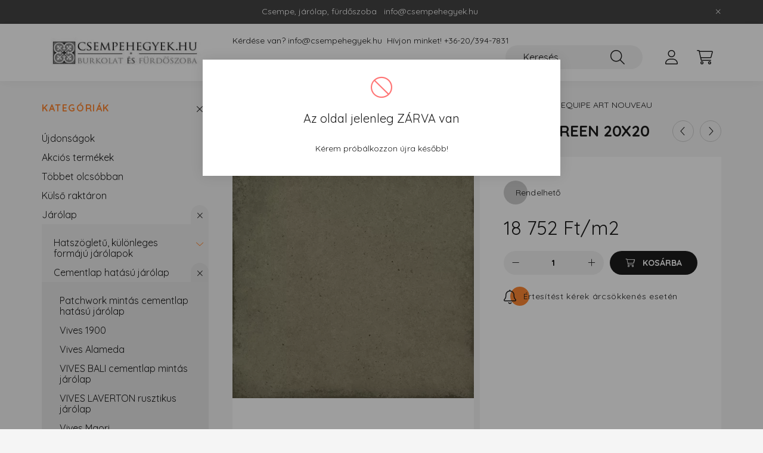

--- FILE ---
content_type: text/html; charset=UTF-8
request_url: https://csempehegyek.hu/Art-Nouveau-Cypress-Green-20x20
body_size: 21423
content:
<!DOCTYPE html>
<html lang="hu">
    <head>
        <meta charset="utf-8">
<meta name="description" content="Equipe Art-Nouveau-Cypress-Green-20x20, Csempe webáruház. Fürdőszoba csempék, járólapok, raktárról, vagy rövid szállítási határidővel. Akár ingyenes kiszállítás">
<meta name="robots" content="index, follow">
<meta http-equiv="X-UA-Compatible" content="IE=Edge">
<meta property="og:site_name" content="Csempehegyek, járólapok és fürdőszoba csempék webáruháza" />
<meta property="og:title" content="Art-Nouveau-Cypress-Green-20x20 - Csempehegyek -burkolat és ">
<meta property="og:description" content="Equipe Art-Nouveau-Cypress-Green-20x20, Csempe webáruház. Fürdőszoba csempék, járólapok, raktárról, vagy rövid szállítási határidővel. Akár ingyenes kiszállítás">
<meta property="og:type" content="product">
<meta property="og:url" content="https://csempehegyek.hu/Art-Nouveau-Cypress-Green-20x20">
<meta property="og:image" content="https://csempehegyek.hu/img/3934/962746/962746.webp">
<meta name="google-site-verification" content="5CHKvVUByss6kRleIXG6uQZ6SSvlktEAyyk9-w2WkCg">
<meta name="p:domain_verify" content="023f70d94caeb63045b7944b703c4859">
<meta property="fb:admins" content="158194754247280">
<meta name="mobile-web-app-capable" content="yes">
<meta name="apple-mobile-web-app-capable" content="yes">
<meta name="MobileOptimized" content="320">
<meta name="HandheldFriendly" content="true">

<title>Art-Nouveau-Cypress-Green-20x20 - Csempehegyek -burkolat és </title>


<script>
var service_type="shop";
var shop_url_main="https://csempehegyek.hu";
var actual_lang="hu";
var money_len="0";
var money_thousend=" ";
var money_dec=",";
var shop_id=3934;
var unas_design_url="https:"+"/"+"/"+"csempehegyek.hu"+"/"+"!common_design"+"/"+"base"+"/"+"002200"+"/";
var unas_design_code='002200';
var unas_base_design_code='2200';
var unas_design_ver=4;
var unas_design_subver=4;
var unas_shop_url='https://csempehegyek.hu';
var responsive="yes";
var config_plus=new Array();
config_plus['product_tooltip']=1;
config_plus['cart_redirect']=1;
config_plus['money_type']='Ft';
config_plus['money_type_display']='Ft';
var lang_text=new Array();

var UNAS = UNAS || {};
UNAS.shop={"base_url":'https://csempehegyek.hu',"domain":'csempehegyek.hu',"username":'csempehegyek.unas.hu',"id":3934,"lang":'hu',"currency_type":'Ft',"currency_code":'HUF',"currency_rate":'1',"currency_length":0,"base_currency_length":0,"canonical_url":'https://csempehegyek.hu/Art-Nouveau-Cypress-Green-20x20'};
UNAS.design={"code":'002200',"page":'product_details'};
UNAS.api_auth="55b144e30b7e05d455069fc25a2adade";
UNAS.customer={"email":'',"id":0,"group_id":0,"without_registration":0};
UNAS.shop["category_id"]="338053";
UNAS.shop["sku"]="962746";
UNAS.shop["product_id"]="152199925";
UNAS.shop["only_private_customer_can_purchase"] = false;
 

UNAS.text = {
    "button_overlay_close": `Bezár`,
    "popup_window": `Felugró ablak`,
    "list": `lista`,
    "updating_in_progress": `frissítés folyamatban`,
    "updated": `frissítve`,
    "is_opened": `megnyitva`,
    "is_closed": `bezárva`,
    "deleted": `törölve`,
    "consent_granted": `hozzájárulás megadva`,
    "consent_rejected": `hozzájárulás elutasítva`,
    "field_is_incorrect": `mező hibás`,
    "error_title": `Hiba!`,
    "product_variants": `termék változatok`,
    "product_added_to_cart": `A termék a kosárba került`,
    "product_added_to_cart_with_qty_problem": `A termékből csak [qty_added_to_cart] [qty_unit] került kosárba`,
    "product_removed_from_cart": `A termék törölve a kosárból`,
    "reg_title_name": `Név`,
    "reg_title_company_name": `Cégnév`,
    "number_of_items_in_cart": `Kosárban lévő tételek száma`,
    "cart_is_empty": `A kosár üres`,
    "cart_updated": `A kosár frissült`,
    "mandatory": `Kötelező!`
};



UNAS.text["delete_from_favourites"]= `Törlés a kedvencek közül`;
UNAS.text["add_to_favourites"]= `Kedvencekhez`;








window.lazySizesConfig=window.lazySizesConfig || {};
window.lazySizesConfig.loadMode=1;
window.lazySizesConfig.loadHidden=false;

window.dataLayer = window.dataLayer || [];
function gtag(){dataLayer.push(arguments)};
gtag('js', new Date());
</script>

<script src="https://csempehegyek.hu/!common_packages/jquery/jquery-3.2.1.js?mod_time=1683104288"></script>
<script src="https://csempehegyek.hu/!common_packages/jquery/plugins/migrate/migrate.js?mod_time=1683104288"></script>
<script src="https://csempehegyek.hu/!common_packages/jquery/plugins/autocomplete/autocomplete.js?mod_time=1751452520"></script>
<script src="https://csempehegyek.hu/!common_packages/jquery/plugins/tools/overlay/overlay.js?mod_time=1753784914"></script>
<script src="https://csempehegyek.hu/!common_packages/jquery/plugins/tools/toolbox/toolbox.expose.js?mod_time=1724313744"></script>
<script src="https://csempehegyek.hu/!common_packages/jquery/plugins/lazysizes/lazysizes.min.js?mod_time=1683104288"></script>
<script src="https://csempehegyek.hu/!common_packages/jquery/plugins/lazysizes/plugins/bgset/ls.bgset.min.js?mod_time=1752825098"></script>
<script src="https://csempehegyek.hu/!common_packages/jquery/own/shop_common/exploded/common.js?mod_time=1769410770"></script>
<script src="https://csempehegyek.hu/!common_packages/jquery/own/shop_common/exploded/common_overlay.js?mod_time=1754986322"></script>
<script src="https://csempehegyek.hu/!common_packages/jquery/own/shop_common/exploded/common_shop_popup.js?mod_time=1754991412"></script>
<script src="https://csempehegyek.hu/!common_packages/jquery/own/shop_common/exploded/page_product_details.js?mod_time=1751452520"></script>
<script src="https://csempehegyek.hu/!common_packages/jquery/own/shop_common/exploded/function_favourites.js?mod_time=1725525511"></script>
<script src="https://csempehegyek.hu/!common_packages/jquery/own/shop_common/exploded/function_product_print.js?mod_time=1725525511"></script>
<script src="https://csempehegyek.hu/!common_packages/jquery/own/shop_common/exploded/function_product_subscription.js?mod_time=1751452520"></script>
<script src="https://csempehegyek.hu/!common_packages/jquery/plugins/hoverintent/hoverintent.js?mod_time=1683104288"></script>
<script src="https://csempehegyek.hu/!common_packages/jquery/own/shop_tooltip/shop_tooltip.js?mod_time=1753441723"></script>
<script src="https://csempehegyek.hu/!common_design/base/002200/main.js?mod_time=1753356622"></script>
<script src="https://csempehegyek.hu/!common_packages/jquery/plugins/flickity/v3/flickity.pkgd.min.js?mod_time=1753784914"></script>
<script src="https://csempehegyek.hu/!common_packages/jquery/plugins/flickity/v3/as-nav-for.js?mod_time=1683104288"></script>
<script src="https://csempehegyek.hu/!common_packages/jquery/plugins/toastr/toastr.min.js?mod_time=1683104288"></script>
<script src="https://csempehegyek.hu/!common_packages/jquery/plugins/tippy/popper-2.4.4.min.js?mod_time=1683104288"></script>
<script src="https://csempehegyek.hu/!common_packages/jquery/plugins/tippy/tippy-bundle.umd.min.js?mod_time=1683104288"></script>
<script src="https://csempehegyek.hu/!common_packages/jquery/plugins/photoswipe/photoswipe.min.js?mod_time=1683104288"></script>
<script src="https://csempehegyek.hu/!common_packages/jquery/plugins/photoswipe/photoswipe-ui-default.min.js?mod_time=1683104288"></script>

<link href="https://csempehegyek.hu/temp/shop_3934_c6531092e835d2eb9ae5eabe9aab165e.css?mod_time=1769775035" rel="stylesheet" type="text/css">

<link href="https://csempehegyek.hu/Art-Nouveau-Cypress-Green-20x20" rel="canonical">
<link href="https://csempehegyek.hu/shop_ordered/3934/design_pic/favicon.ico" rel="shortcut icon">
<script>
        var google_consent=1;
    
        gtag('consent', 'default', {
           'ad_storage': 'denied',
           'ad_user_data': 'denied',
           'ad_personalization': 'denied',
           'analytics_storage': 'denied',
           'functionality_storage': 'denied',
           'personalization_storage': 'denied',
           'security_storage': 'granted'
        });

    
        gtag('consent', 'update', {
           'ad_storage': 'denied',
           'ad_user_data': 'denied',
           'ad_personalization': 'denied',
           'analytics_storage': 'denied',
           'functionality_storage': 'denied',
           'personalization_storage': 'denied',
           'security_storage': 'granted'
        });

        </script>
    <script async src="https://www.googletagmanager.com/gtag/js?id=UA-13256048-9"></script>    <script>
    gtag('config', 'UA-13256048-9');

        </script>
        <script>
    var google_analytics=1;

                gtag('event', 'view_item', {
              "currency": "HUF",
              "value": '18752',
              "items": [
                  {
                      "item_id": "962746",
                      "item_name": "Equipe Art Nouveau Cypress Green 20x20",
                      "item_category": "Járólap/Cementlap hatású járólap/Equipe Art Nouveau",
                      "price": '18752'
                  }
              ],
              'non_interaction': true
            });
               </script>
           <script>
        gtag('config', 'AW-1011480507');
                </script>
            <script>
        var google_ads=1;

                gtag('event','remarketing', {
            'ecomm_pagetype': 'product',
            'ecomm_prodid': ["962746"],
            'ecomm_totalvalue': 18752        });
            </script>
        <!-- Google Tag Manager -->
    <script>(function(w,d,s,l,i){w[l]=w[l]||[];w[l].push({'gtm.start':
            new Date().getTime(),event:'gtm.js'});var f=d.getElementsByTagName(s)[0],
            j=d.createElement(s),dl=l!='dataLayer'?'&l='+l:'';j.async=true;j.src=
            'https://www.googletagmanager.com/gtm.js?id='+i+dl;f.parentNode.insertBefore(j,f);
        })(window,document,'script','dataLayer','GTM-ND4CWG5');</script>
    <!-- End Google Tag Manager -->

    
    <script>
    var facebook_pixel=1;
    /* <![CDATA[ */
        !function(f,b,e,v,n,t,s){if(f.fbq)return;n=f.fbq=function(){n.callMethod?
            n.callMethod.apply(n,arguments):n.queue.push(arguments)};if(!f._fbq)f._fbq=n;
            n.push=n;n.loaded=!0;n.version='2.0';n.queue=[];t=b.createElement(e);t.async=!0;
            t.src=v;s=b.getElementsByTagName(e)[0];s.parentNode.insertBefore(t,s)}(window,
                document,'script','//connect.facebook.net/en_US/fbevents.js');

        fbq('init', '1070298493136669');
                fbq('track', 'PageView', {}, {eventID:'PageView.aXzd3vRUEue-Q9AH2eop3AAB5_s'});
        
        fbq('track', 'ViewContent', {
            content_name: 'Equipe Art Nouveau Cypress Green 20x20',
            content_category: 'Járólap > Cementlap hatású járólap > Equipe Art Nouveau',
            content_ids: ['962746'],
            contents: [{'id': '962746', 'quantity': '1'}],
            content_type: 'product',
            value: 18752,
            currency: 'HUF'
        }, {eventID:'ViewContent.aXzd3vRUEue-Q9AH2eop3AAB5_s'});

        
        $(document).ready(function() {
            $(document).on("addToCart", function(event, product_array){
                facebook_event('AddToCart',{
					content_name: product_array.name,
					content_category: product_array.category,
					content_ids: [product_array.sku],
					contents: [{'id': product_array.sku, 'quantity': product_array.qty}],
					content_type: 'product',
					value: product_array.price,
					currency: 'HUF'
				}, {eventID:'AddToCart.' + product_array.event_id});
            });

            $(document).on("addToFavourites", function(event, product_array){
                facebook_event('AddToWishlist', {
                    content_ids: [product_array.sku],
                    content_type: 'product'
                }, {eventID:'AddToFavourites.' + product_array.event_id});
            });
        });

    /* ]]> */
    </script>
    <!-- Pinterest Pixel alapkód -->
    <script>
        !function(e){if(!window.pintrk){window.pintrk=function(){window.pintrk.queue.push(
            Array.prototype.slice.call(arguments)
        )};
        var n=window.pintrk;n.queue=[],n.version="3.0";
        var t=document.createElement("script");t.async=!0,t.src=e;
        var r=document.getElementsByTagName("script")[0];r.parentNode.insertBefore(t,r)}}("https://s.pinimg.com/ct/core.js");
        pintrk('load', '668573644590581323');
        pintrk('page');
    </script>
    <!-- Pinterest Pixel alapkód vége -->

    <!-- Pinterest PageVisit-->
    <script>
        pintrk('track', 'pagevisit', {
            promo_code: ''
        });
    </script>
    <!-- Pinterest PageVisit vége-->

    
    
    <!-- Pinterest AddToCart-->
    <script>
        $(document).on('addToCart', function (event, product) {
            let temp_product = product;

            pintrk('track', 'AddToCart',
                {
                    value: product.price,
                    order_quantity: product.qty,
                    currency: "HUF"
                }
            );
        });
    </script>
    <!-- Pinterest AddToCart vége-->

    
    

	<!-- Hotjar Tracking Code-->
	<script>
		(function(h,o,t,j,a,r){
			h.hj=h.hj||function(){(h.hj.q=h.hj.q||[]).push(arguments)};
			h._hjSettings={hjid:3395479,hjsv:6};
			a=o.getElementsByTagName('head')[0];
			r=o.createElement('script');r.async=1;
			r.src=t+h._hjSettings.hjid+j+h._hjSettings.hjsv;
			a.appendChild(r);
		})(window,document,'//static.hotjar.com/c/hotjar-','.js?sv=');
	</script>


<script src="https://www.onlinepenztarca.hu/js/onlinepenztarcajs.js?btr=qDEzv-IJJfo-xzIpx-wqivt" ></script>



        <meta content="width=device-width, initial-scale=1.0" name="viewport" />
        <link rel="preconnect" href="https://fonts.gstatic.com">
        <link rel="preload" href="https://fonts.googleapis.com/css2?family=Quicksand:wght@400;700&display=swap" as="style" />
        <link rel="stylesheet" href="https://fonts.googleapis.com/css2?family=Quicksand:wght@400;700&display=swap" media="print" onload="this.media='all'">
        <noscript>
            <link rel="stylesheet" href="https://fonts.googleapis.com/css2?family=Quicksand:wght@400;700&display=swap" />
        </noscript>
        
        
        
        
        
        

        
        
        
        
                    
            
            
            
            
            
            
            
            
            
                
    </head>

                
                
    
    
    
    
    
                     
    
    <body class='design_ver4 design_subver1 design_subver2 design_subver3 design_subver4' id="ud_shop_artdet">
    
        <!-- Google Tag Manager (noscript) -->
    <noscript><iframe src="https://www.googletagmanager.com/ns.html?id=GTM-ND4CWG5"
                      height="0" width="0" style="display:none;visibility:hidden"></iframe></noscript>
    <!-- End Google Tag Manager (noscript) -->
        <div id="fb-root"></div>
    <script>
        window.fbAsyncInit = function() {
            FB.init({
                xfbml            : true,
                version          : 'v22.0'
            });
        };
    </script>
    <script async defer crossorigin="anonymous" src="https://connect.facebook.net/hu_HU/sdk.js"></script>
    <div id="image_to_cart" style="display:none; position:absolute; z-index:100000;"></div>
<div class="overlay_common overlay_warning" id="overlay_cart_add"></div>
<script>$(document).ready(function(){ overlay_init("cart_add",{"onBeforeLoad":false}); });</script>
<div class="overlay_common overlay_error" id="overlay_close">
<div class="overlay-icon overlay-info__icon icon--info text-info"></div>
<div class="overlay-icon overlay-ok__icon icon--check text-success"></div>
<div class="overlay-icon overlay-error__icon icon--ban text-danger"></div>
<div class="overlay-icon overlay-warning__icon icon--exclamation text-warning"></div>
<div class="overlay-icon overlay-dialog__icon icon--question2 text-info"></div>

<div class="overlay_title">Az oldal jelenleg ZÁRVA van</div>

    <div class="overlay_text">Kérem próbálkozzon újra később!</div>










<div class="overlay-buttons row no-gutters justify-content-center flex-row-reverse ">
    </div></div>
<script>$(document).ready(function(){ overlay_init("close",{"load":true,"closeOnEsc":false,"maskLoadSpeed":0,"maskOpacity":1}); });</script>
	<script>
	$(document).ready(function(){
        document.querySelector("body").addEventListener("mousewheel",function(event){
            event.preventDefault();
        }, { passive: false });
		$(window).scroll(function() {
			$('html, body').animate({scrollTop:'0px'}, 0);
	    });
		$("body").css("overflow", "hidden");
	});
	</script>
	<div id="overlay_login_outer"></div>	
	<script>
	$(document).ready(function(){
	    var login_redir_init="";

		$("#overlay_login_outer").overlay({
			onBeforeLoad: function() {
                var login_redir_temp=login_redir_init;
                if (login_redir_act!="") {
                    login_redir_temp=login_redir_act;
                    login_redir_act="";
                }

				                    var temp_href="https://csempehegyek.hu/shop_login.php";
                    if (login_redir_temp!="") temp_href=temp_href+"?login_redir="+encodeURIComponent(login_redir_temp);
					location.href=temp_href;
								},
			top: 50,
						closeOnClick: (config_plus['overlay_close_on_click_forced'] === 1),
			onClose: function(event, overlayIndex) {
				$("#login_redir").val("");
			},
			load: false
		});
		
			});
	function overlay_login() {
		$(document).ready(function(){
			$("#overlay_login_outer").overlay().load();
		});
	}
	function overlay_login_remind() {
        if (unas_design_ver >= 5) {
            $("#overlay_remind").overlay().load();
        } else {
            $(document).ready(function () {
                $("#overlay_login_outer").overlay().close();
                setTimeout('$("#overlay_remind").overlay().load();', 250);
            });
        }
	}

    var login_redir_act="";
    function overlay_login_redir(redir) {
        login_redir_act=redir;
        $("#overlay_login_outer").overlay().load();
    }
	</script>  
	<div class="overlay_common overlay_info" id="overlay_remind"></div>
<script>$(document).ready(function(){ overlay_init("remind",[]); });</script>

	<script>
    	function overlay_login_error_remind() {
		$(document).ready(function(){
			load_login=0;
			$("#overlay_error").overlay().close();
			setTimeout('$("#overlay_remind").overlay().load();', 250);	
		});
	}
	</script>  
	<div class="overlay_common overlay_info" id="overlay_newsletter"></div>
<script>$(document).ready(function(){ overlay_init("newsletter",[]); });</script>

<script>
function overlay_newsletter() {
    $(document).ready(function(){
        $("#overlay_newsletter").overlay().load();
    });
}
</script>
<div class="overlay_common overlay_info" id="overlay_product_subscription"></div>
<script>$(document).ready(function(){ overlay_init("product_subscription",[]); });</script>
<div class="overlay_common overlay_error" id="overlay_script"></div>
<script>$(document).ready(function(){ overlay_init("script",[]); });</script>
    <script>
    $(document).ready(function() {
        $.ajax({
            type: "GET",
            url: "https://csempehegyek.hu/shop_ajax/ajax_stat.php",
            data: {master_shop_id:"3934",get_ajax:"1"}
        });
    });
    </script>
    

    <div id="container" class="page_shop_artdet_962746  js-ajax-filter-box-checking">
                        <div class="js-element nanobar js-nanobar" data-element-name="header_text_section_1">
        <div class="container">
            <div class="header_text_section_1 nanobar__inner">
                                    <p>Csempe, járólap, fürdőszoba   info@csempehegyek.hu</p>
                                <button type="button" class="btn nanobar__btn-close" onclick="closeNanobar(this,'header_text_section_1_hide','session','--nanobar-height');" aria-label="Bezár" title="Bezár">
                    <span class="icon--close"></span>
                </button>
            </div>
        </div>
    </div>
    <script>
        $(document).ready(function() {
            root.style.setProperty('--nanobar-height', getHeight($(".js-nanobar")) + "px");
        });
    </script>
    

        <header class="header js-header">
            <div class="header-inner js-header-inner">
                <div class="container">
                    <div class="row gutters-10 gutters-xl-20 flex-nowrap justify-content-center align-items-center py-3 py-lg-4 position-relative">
                        <div class="header__left col col-lg-auto">
                            <div class="header__left-inner d-flex align-items-center">
                                <button type="button" class="hamburger__btn dropdown--btn d-xl-none" id="hamburger__btn" aria-label="hamburger button" data-btn-for=".main__left">
                                    <span class="hamburger__btn-icon icon--hamburger"></span>
                                </button>
                                    <div id="header_logo_img" class="js-element header_logo logo" data-element-name="header_logo">
        <div class="header_logo-img-container">
            <div class="header_logo-img-wrapper">
                                                <a href="https://csempehegyek.hu/">                    <picture>
                                                <source media="(max-width: 575.98px)" srcset="https://csempehegyek.hu/!common_design/custom/csempehegyek.unas.hu/element/layout_hu_header_logo-280x60_1_small.webp?time=1657263540 98w, https://csempehegyek.hu/!common_design/custom/csempehegyek.unas.hu/element/layout_hu_header_logo-280x60_1_small_retina.webp?time=1657263540 196w" sizes="98px"/>
                                                <source srcset="https://csempehegyek.hu/!common_design/custom/csempehegyek.unas.hu/element/layout_hu_header_logo-280x60_1_default.webp?time=1657263540 1x, https://csempehegyek.hu/!common_design/custom/csempehegyek.unas.hu/element/layout_hu_header_logo-280x60_1_default_retina.webp?time=1657263540 2x" />
                        <img                              src="https://csempehegyek.hu/!common_design/custom/csempehegyek.unas.hu/element/layout_hu_header_logo-280x60_1_default.webp?time=1657263540"                             
                             alt="Csempehegyek, járólapok és fürdőszoba csempék webáruháza                        "/>
                    </picture>
                    </a>                                        </div>
        </div>
    </div>

                            </div>
                        </div>

                        <div class="header__right col-auto col-lg">
                            <div class="row gutters-10 align-items-center">
                                <div class="js-element header_text_section_2 d-none d-lg-block col col-xl-auto text-center text-xl-left" data-element-name="header_text_section_2">
            <div class="header_text_section_2-slide slide-1"><p>Kérdése van? <a href="mailto:info@csempehegyek.hu">info@csempehegyek.hu </a> Hívjon minket! <a href="tel:+36203947831">+36-20/394-7831 </a> </p></div>
    </div>

                                <div class="col-auto col-xl d-flex justify-content-end position-static">
                                    
                                    

                                    <button class="search-box__dropdown-btn dropdown--btn d-xl-none" aria-label="search button" type="button" data-btn-for=".search-box__dropdown">
                                        <span class="search-box__dropdown-btn-icon icon--search"></span>
                                    </button>
                                    <div class="search-box search-box__dropdown dropdown--content dropdown--content-till-lg" data-content-for=".search__dropdown-btn" data-content-direction="full">
                                        <div class="dropdown--content-inner search-box__inner position-relative js-search browser-is-chrome" id="box_search_content">
    <form name="form_include_search" id="form_include_search" action="https://csempehegyek.hu/shop_search.php" method="get">
    <div class="box-search-group">
        <input data-stay-visible-breakpoint="1200" class="search-box__input ac_input form-control js-search-input" name="search"
               pattern=".{3,100}" id="box_search_input" value="" aria-label="Keresés"
               title="Hosszabb kereső kifejezést írjon be!" placeholder="Keresés" type="search" maxlength="100" autocomplete="off"
               required        >
        <div class='search-box__search-btn-outer input-group-append' title='Keresés'>
            <button class='search-btn' aria-label="Keresés">
                <span class="search-btn-icon icon--search"></span>
            </button>
        </div>
        <div class="search__loading">
            <div class="loading-spinner--small"></div>
        </div>
    </div>
    <div class="search-box__mask"></div>
    </form>
    <div class="ac_results"></div>
</div>
<script>
    $(document).ready(function(){
        $(document).on('smartSearchInputLoseFocus', function(){
            if ($('.js-search-smart-autocomplete').length>0) {
                setTimeout(function () {
                    let height = $(window).height() - ($('.js-search-smart-autocomplete').offset().top - $(window).scrollTop()) - 20;
                    $('.search-smart-autocomplete').css('max-height', height + 'px');
                }, 300);
            }
        });
    });
</script>

                                    </div>

                                        <button type="button" class="profile__btn js-profile-btn dropdown--btn" id="profile__btn" data-orders="https://csempehegyek.hu/shop_order_track.php" aria-label="profile button" data-btn-for=".profile__dropdown">
        <span class="profile__btn-icon icon--head"></span>
    </button>
    <div class="profile__dropdown dropdown--content" data-content-for=".profile__btn" data-content-direction="right">
        <div class="dropdown--content-inner">
                    <div class="profile__title">
                <span class="profile__title-icon icon--b-head"></span>
                <span class="profile__title-text">Belépés</span>
            </div>
            <div class='login-box__loggedout-container'>
                <form name="form_login" action="https://csempehegyek.hu/shop_logincheck.php" method="post"><input name="file_back" type="hidden" value="/Art-Nouveau-Cypress-Green-20x20"><input type="hidden" name="login_redir" value="" id="login_redir">
                <div class="login-box__form-inner">
                    <div class="form-group login-box__input-field form-label-group">
                        <input name="shop_user_login" id="shop_user_login" aria-label="Email" placeholder='Email' type="text" maxlength="100" class="form-control" spellcheck="false" autocomplete="email" autocapitalize="off">
                        <label for="shop_user_login">Email</label>
                    </div>
                    <div class="form-group login-box__input-field form-label-group mb-4">
                        <input name="shop_pass_login" id="shop_pass_login" aria-label="Jelszó" placeholder="Jelszó" type="password" maxlength="100" class="form-control" spellcheck="false" autocomplete="current-password" autocapitalize="off">
                        <label for="shop_pass_login">Jelszó</label>
                    </div>
                    <div class="form-group text-center mb-4">
                        <button type="submit" class="btn btn-primary">Belép</button>
                    </div>
                                        <div class="line-separator"></div>
                    <div class="form-group text-center">
                        <div class="login-box__reg-btn-wrap">
                            <a class="login-box__reg-btn btn btn-secondary" href="https://csempehegyek.hu/shop_reg.php?no_reg=0">Regisztráció</a>
                        </div>
                        <div class="login-box__remind-btn-wrap">
                            <button type="button" class="login-box__remind-btn btn btn-secondary" onclick="handleCloseDropdowns(); overlay_login_remind();">Elfelejtettem a jelszavamat</button>
                        </div>
                    </div>
                </div>
                </form>
            </div>
                </div>
    </div>


                                    <button class="cart-box__btn dropdown--btn js-cart-box-loaded-by-ajax" aria-label="cart button" type="button" data-btn-for=".cart-box__dropdown">
                                        <span class="cart-box__btn-icon icon--cart">
                                                <span id="box_cart_content" class="cart-box">            </span>
                                        </span>
                                    </button>
                                                                        <div class="cart-box__dropdown dropdown--content js-cart-box-dropdown" data-content-for=".cart-box__btn" data-content-direction="right">
                                        <div class="h-100 dropdown--content-inner" id="box_cart_content2">
                                            <div class="loading-spinner-wrapper text-center">
                                                <div class="loading-spinner--small" style="width:30px;height:30px;"></div>
                                            </div>
                                            <script>
                                                $(document).ready(function(){
                                                    $('.cart-box__btn').on('click', function(){
                                                        let $this_btn = $(this);
                                                        const $box_cart_2 = $("#box_cart_content2");

                                                        if (!$this_btn.hasClass('ajax-loading') && !$this_btn.hasClass('is-loaded')) {
                                                            $.ajax({
                                                                type: "GET",
                                                                async: true,
                                                                url: "https://csempehegyek.hu/shop_ajax/ajax_box_cart.php?get_ajax=1&lang_master=hu&cart_num=2",
                                                                beforeSend:function(){
                                                                    $this_btn.addClass('ajax-loading');
                                                                    $box_cart_2.addClass('ajax-loading');
                                                                },
                                                                success: function (data) {
                                                                    $box_cart_2.html(data).removeClass('ajax-loading').addClass("is-loaded");
                                                                    $this_btn.removeClass('ajax-loading').addClass("is-loaded");

                                                                    const $box_cart_free_shipping_el = $(".js-cart-box-free-shipping", $box_cart_2);
                                                                    const $box_cart_sum_and_btns_el = $(".js-cart-box-sum-and-btns", $box_cart_2);
                                                                    const $box_cart_header_el = $(".js-cart-box-title", $box_cart_2);

                                                                    requestAnimationFrame(function() {
                                                                        if ($box_cart_free_shipping_el.length > 0 && $box_cart_free_shipping_el.css('display') != 'none') {
                                                                            root.style.setProperty("--cart-box-free-shipping-height", $box_cart_free_shipping_el.outerHeight(true) + "px");
                                                                        }
                                                                        if ($box_cart_header_el.length > 0 && $box_cart_header_el.css('display') != 'none') {
                                                                            root.style.setProperty("--cart-box-header-height", $box_cart_header_el.outerHeight(true) + "px");
                                                                        }
                                                                        root.style.setProperty("--cart-box-sum-and-btns", $box_cart_sum_and_btns_el.outerHeight(true) + "px");
                                                                    })
                                                                }
                                                            });
                                                        }
                                                    });
                                                });
                                            </script>
                                            
                                        </div>
                                    </div>
                                                                    </div>
                            </div>
                        </div>
                    </div>
                </div>
            </div>
        </header>
        
        <main class="main">
            <div class="container">
                <div class="row">
                                        <div class="main__left col-auto dropdown--content dropdown--content-till-lg" data-content-for=".hamburger__btn, .filter-top__filter-btn" data-content-direction="left">
                        <button class="main__left-btn-close btn-close d-xl-none" data-close-btn-for=".hamburger__btn, .main__left" type="button" aria-label="bezár" data-text="bezár"></button>
                        <div class="main__left-inner">
                            

                                                        <div id="box_container_shop_cat" class="box_container">
                                <div class="box box--closeable has-opened-content">
                                    <div class="box__title h4">
                                        <span class="box__title-text" onclick="boxContentOpener($(this));">Kategóriák</span>
                                        <button onclick="boxContentOpener($(this));"  aria-expanded="true" class="box__toggle-btn content-toggle-btn" aria-haspopup="listbox" type="button"></button>
                                    </div>
                                    <div class="box__content show js-box-content">
                                                <script>
    function navItemOpen($thisBtn) {
        let $thisParentSubmenu = $thisBtn.closest('.submenu');
        let $thisNavItem = $thisBtn.closest('.nav-item');
        let $thisSubmenu = $thisNavItem.find('.submenu').first();

        /*remove is-opened class form the rest menus (cat+plus)*/
        let $notThisOpenedNavItem = $thisParentSubmenu.find('.nav-item.show').not($thisNavItem);
        $notThisOpenedNavItem.find('.submenu.show').removeClass('show');
        $notThisOpenedNavItem.find('.submenu-toggle-btn').attr('aria-expanded','false');
        $notThisOpenedNavItem.removeClass('show');

        if ($thisNavItem.hasClass('show')) {
            $thisBtn.attr('aria-expanded','false');
            $thisNavItem.removeClass('show');
            $thisSubmenu.removeClass('show');
        } else {
            $thisBtn.attr('aria-expanded','true');
            $thisNavItem.addClass('show');
            $thisSubmenu.addClass('show');
        }
    }
    function catSubLoad($id,$ajaxUrl){
        let $navItem = $('.nav-item[data-id="'+$id+'"]');

        $.ajax({
            type: 'GET',
            url: $ajaxUrl,
            beforeSend: function(){
                $navItem.addClass('ajax-loading');
                setTimeout(function (){
                    if (!$navItem.hasClass('ajax-loaded')) {
                        $navItem.addClass('ajax-loader');
                    }
                }, 500);
            },
            success:function(data){
                $navItem.append(data);
                $("> .nav-link-wrapper > .submenu-toggle-btn", $navItem).attr('onclick','navItemOpen($(this));').trigger('click');
                $navItem.removeClass('ajax-loading ajax-loader').addClass('ajax-loaded');
            }
        });
    }
</script>

<ul id="nav__cat" class="navbar-nav js-navbar-nav">
            <li class="nav-item spec-item js-nav-item-new" data-id="new">
            <div class="nav-link-wrapper">
                <a class="nav-link" href="https://csempehegyek.hu/shop_artspec.php?artspec=2">
                    Újdonságok
                                    </a>

                            </div>
                    </li>
            <li class="nav-item spec-item js-nav-item-akcio" data-id="akcio">
            <div class="nav-link-wrapper">
                <a class="nav-link" href="https://csempehegyek.hu/shop_artspec.php?artspec=1">
                    Akciós termékek
                                    </a>

                            </div>
                    </li>
            <li class="nav-item spec-item js-nav-item-qty" data-id="qty">
            <div class="nav-link-wrapper">
                <a class="nav-link" href="https://csempehegyek.hu/Tobbet olcsobban">
                    Többet olcsóbban
                                    </a>

                            </div>
                    </li>
            <li class="nav-item spec-item js-nav-item-stat1" data-id="stat1">
            <div class="nav-link-wrapper">
                <a class="nav-link" href="https://csempehegyek.hu/kulso raktaron">
                    Külső raktáron
                                    </a>

                            </div>
                    </li>
            <li class="nav-item has-submenu show js-nav-item-353518" data-id="353518">
            <div class="nav-link-wrapper">
                <a class="nav-link" href="https://csempehegyek.hu/jarolap">
                    Járólap
                                    </a>

                                <button                         onclick="navItemOpen($(this));" aria-expanded="true"                        class="content-toggle-btn submenu-toggle-btn" data-toggle="submenu" aria-haspopup="true" type="button">
                </button>
                            </div>
                            <ul class="submenu collapse show submenu--level-1">
            <li class="nav-item  has-submenu js-nav-item-797763" data-id="797763">
            <div class="nav-link-wrapper">
                <a class="nav-link" href="https://csempehegyek.hu/sct/797763/Hatszogletu-kulonleges-formaju-jarolapok" >Hatszögletű, különleges formájú járólapok 
                                </a>
                                    <button                             onclick="catSubLoad('797763','https://csempehegyek.hu/shop_ajax/ajax_box_cat.php?get_ajax=1&type=layout&change_lang=hu&level=2&key=797763&box_var_name=shop_cat&box_var_layout_cache=1&box_var_expand_cache=yes&box_var_layout_level0=0&box_var_layout=1&box_var_ajax=1&box_var_section=content&box_var_highlight=yes&box_var_type=expand&box_var_div=no&box_var_expand_cache_per_cats=1');" aria-expanded="false"
                                                        class="content-toggle-btn submenu-toggle-btn" data-toggle="submenu" aria-haspopup="true" type="button">
                    </button>
                            </div>
                    </li>
            <li class="nav-item  has-submenu show js-nav-item-286195" data-id="286195">
            <div class="nav-link-wrapper">
                <a class="nav-link" href="https://csempehegyek.hu/sct/286195/Cementlap-hatasu-jarolap" >Cementlap hatású járólap
                                </a>
                                    <button                             onclick="navItemOpen($(this));" aria-expanded="true"                            class="content-toggle-btn submenu-toggle-btn" data-toggle="submenu" aria-haspopup="true" type="button">
                    </button>
                            </div>
                            <ul class="submenu collapse show submenu--level-2">
            <li class="nav-item  js-nav-item-434302" data-id="434302">
            <div class="nav-link-wrapper">
                <a class="nav-link" href="https://csempehegyek.hu/spl/434302/Patchwork-mintas-cementlap-hatasu-jarolap" >Patchwork mintás cementlap hatású járólap
                                </a>
                            </div>
                    </li>
            <li class="nav-item  js-nav-item-725780" data-id="725780">
            <div class="nav-link-wrapper">
                <a class="nav-link" href="https://csempehegyek.hu/spl/725780/Vives-1900" >Vives 1900
                                </a>
                            </div>
                    </li>
            <li class="nav-item  js-nav-item-157690" data-id="157690">
            <div class="nav-link-wrapper">
                <a class="nav-link" href="https://csempehegyek.hu/Vives_Alameda" >Vives Alameda 
                                </a>
                            </div>
                    </li>
            <li class="nav-item  js-nav-item-345897" data-id="345897">
            <div class="nav-link-wrapper">
                <a class="nav-link" href="https://csempehegyek.hu/VIVES-BALI-cementlap-mintas-jarolap" >VIVES BALI cementlap mintás járólap
                                </a>
                            </div>
                    </li>
            <li class="nav-item  js-nav-item-935435" data-id="935435">
            <div class="nav-link-wrapper">
                <a class="nav-link" href="https://csempehegyek.hu/VIVES-LAVERTON-rusztikus-jarolap" >VIVES LAVERTON rusztikus járólap
                                </a>
                            </div>
                    </li>
            <li class="nav-item  js-nav-item-947562" data-id="947562">
            <div class="nav-link-wrapper">
                <a class="nav-link" href="https://csempehegyek.hu/spl/947562/Vives-Maori" >Vives Maori
                                </a>
                            </div>
                    </li>
            <li class="nav-item  js-nav-item-497757" data-id="497757">
            <div class="nav-link-wrapper">
                <a class="nav-link" href="https://csempehegyek.hu/spl/497757/Vives-Nassau-20x20" >Vives Nassau 20x20
                                </a>
                            </div>
                    </li>
            <li class="nav-item  js-nav-item-917906" data-id="917906">
            <div class="nav-link-wrapper">
                <a class="nav-link" href="https://csempehegyek.hu/Vives_Pop_Tile" >Vives Pop Tile
                                </a>
                            </div>
                    </li>
            <li class="nav-item  js-nav-item-412490" data-id="412490">
            <div class="nav-link-wrapper">
                <a class="nav-link" href="https://csempehegyek.hu/Vives_Seine" >Vives Seine
                                </a>
                            </div>
                    </li>
            <li class="nav-item  js-nav-item-981149" data-id="981149">
            <div class="nav-link-wrapper">
                <a class="nav-link" href="https://csempehegyek.hu/spl/981149/VIVES-Svenska" >VIVES Svenska
                                </a>
                            </div>
                    </li>
    
        <li class="nav-item">
        <div class="nav-link-wrapper">
            <a class="nav-link nav-item__all-cat" href="https://csempehegyek.hu/sct/286195/Cementlap-hatasu-jarolap">További kategóriák</a>
        </div>
    </li>
    
    </ul>

                    </li>
            <li class="nav-item  has-submenu js-nav-item-626519" data-id="626519">
            <div class="nav-link-wrapper">
                <a class="nav-link" href="https://csempehegyek.hu/Terrazzo" >Terrazzo
                                </a>
                                    <button                             onclick="catSubLoad('626519','https://csempehegyek.hu/shop_ajax/ajax_box_cat.php?get_ajax=1&type=layout&change_lang=hu&level=2&key=626519&box_var_name=shop_cat&box_var_layout_cache=1&box_var_expand_cache=yes&box_var_layout_level0=0&box_var_layout=1&box_var_ajax=1&box_var_section=content&box_var_highlight=yes&box_var_type=expand&box_var_div=no&box_var_expand_cache_per_cats=1');" aria-expanded="false"
                                                        class="content-toggle-btn submenu-toggle-btn" data-toggle="submenu" aria-haspopup="true" type="button">
                    </button>
                            </div>
                    </li>
            <li class="nav-item  has-submenu js-nav-item-551631" data-id="551631">
            <div class="nav-link-wrapper">
                <a class="nav-link" href="https://csempehegyek.hu/sct/551631/Famintas-jarolapok" >Famintás járólapok
                                </a>
                                    <button                             onclick="catSubLoad('551631','https://csempehegyek.hu/shop_ajax/ajax_box_cat.php?get_ajax=1&type=layout&change_lang=hu&level=2&key=551631&box_var_name=shop_cat&box_var_layout_cache=1&box_var_expand_cache=yes&box_var_layout_level0=0&box_var_layout=1&box_var_ajax=1&box_var_section=content&box_var_highlight=yes&box_var_type=expand&box_var_div=no&box_var_expand_cache_per_cats=1');" aria-expanded="false"
                                                        class="content-toggle-btn submenu-toggle-btn" data-toggle="submenu" aria-haspopup="true" type="button">
                    </button>
                            </div>
                    </li>
            <li class="nav-item  has-submenu js-nav-item-629538" data-id="629538">
            <div class="nav-link-wrapper">
                <a class="nav-link" href="https://csempehegyek.hu/sct/629538/Betonhatasu-cementhatasu-jarolap" >Betonhatású, cementhatású járólap
                                </a>
                                    <button                             onclick="catSubLoad('629538','https://csempehegyek.hu/shop_ajax/ajax_box_cat.php?get_ajax=1&type=layout&change_lang=hu&level=2&key=629538&box_var_name=shop_cat&box_var_layout_cache=1&box_var_expand_cache=yes&box_var_layout_level0=0&box_var_layout=1&box_var_ajax=1&box_var_section=content&box_var_highlight=yes&box_var_type=expand&box_var_div=no&box_var_expand_cache_per_cats=1');" aria-expanded="false"
                                                        class="content-toggle-btn submenu-toggle-btn" data-toggle="submenu" aria-haspopup="true" type="button">
                    </button>
                            </div>
                    </li>
            <li class="nav-item  has-submenu js-nav-item-859521" data-id="859521">
            <div class="nav-link-wrapper">
                <a class="nav-link" href="https://csempehegyek.hu/sct/859521/Famintas-jarolapok-meret-szerint" >Famintás járólapok méret szerint
                                </a>
                                    <button                             onclick="catSubLoad('859521','https://csempehegyek.hu/shop_ajax/ajax_box_cat.php?get_ajax=1&type=layout&change_lang=hu&level=2&key=859521&box_var_name=shop_cat&box_var_layout_cache=1&box_var_expand_cache=yes&box_var_layout_level0=0&box_var_layout=1&box_var_ajax=1&box_var_section=content&box_var_highlight=yes&box_var_type=expand&box_var_div=no&box_var_expand_cache_per_cats=1');" aria-expanded="false"
                                                        class="content-toggle-btn submenu-toggle-btn" data-toggle="submenu" aria-haspopup="true" type="button">
                    </button>
                            </div>
                    </li>
            <li class="nav-item  js-nav-item-202025" data-id="202025">
            <div class="nav-link-wrapper">
                <a class="nav-link" href="https://csempehegyek.hu/spl/493328/Teraszburkolat?source_cat=202025" >Kültéri járólap
                                </a>
                            </div>
                    </li>
            <li class="nav-item  js-nav-item-701750" data-id="701750">
            <div class="nav-link-wrapper">
                <a class="nav-link" href="https://csempehegyek.hu/spl/701750/Fenyes-famintas-jarolapok" >Fényes famintás járólapok
                                </a>
                            </div>
                    </li>
            <li class="nav-item  has-submenu js-nav-item-672111" data-id="672111">
            <div class="nav-link-wrapper">
                <a class="nav-link" href="https://csempehegyek.hu/sct/672111/Fenyes-jarolapok" >Fényes járólapok
                                </a>
                                    <button                             onclick="catSubLoad('672111','https://csempehegyek.hu/shop_ajax/ajax_box_cat.php?get_ajax=1&type=layout&change_lang=hu&level=2&key=672111&box_var_name=shop_cat&box_var_layout_cache=1&box_var_expand_cache=yes&box_var_layout_level0=0&box_var_layout=1&box_var_ajax=1&box_var_section=content&box_var_highlight=yes&box_var_type=expand&box_var_div=no&box_var_expand_cache_per_cats=1');" aria-expanded="false"
                                                        class="content-toggle-btn submenu-toggle-btn" data-toggle="submenu" aria-haspopup="true" type="button">
                    </button>
                            </div>
                    </li>
            <li class="nav-item  has-submenu js-nav-item-103936" data-id="103936">
            <div class="nav-link-wrapper">
                <a class="nav-link" href="https://csempehegyek.hu/sct/103936/Marvanymintas-klasszikus-jarolap" >Márványmintás klasszikus járólap
                                </a>
                                    <button                             onclick="catSubLoad('103936','https://csempehegyek.hu/shop_ajax/ajax_box_cat.php?get_ajax=1&type=layout&change_lang=hu&level=2&key=103936&box_var_name=shop_cat&box_var_layout_cache=1&box_var_expand_cache=yes&box_var_layout_level0=0&box_var_layout=1&box_var_ajax=1&box_var_section=content&box_var_highlight=yes&box_var_type=expand&box_var_div=no&box_var_expand_cache_per_cats=1');" aria-expanded="false"
                                                        class="content-toggle-btn submenu-toggle-btn" data-toggle="submenu" aria-haspopup="true" type="button">
                    </button>
                            </div>
                    </li>
    
        <li class="nav-item">
        <div class="nav-link-wrapper">
            <a class="nav-link nav-item__all-cat" href="https://csempehegyek.hu/jarolap">További kategóriák</a>
        </div>
    </li>
    
    </ul>

                    </li>
            <li class="nav-item has-submenu js-nav-item-512622" data-id="512622">
            <div class="nav-link-wrapper">
                <a class="nav-link" href="https://csempehegyek.hu/Csempe">
                    Csempe
                                    </a>

                                <button                         onclick="catSubLoad('512622','https://csempehegyek.hu/shop_ajax/ajax_box_cat.php?get_ajax=1&type=layout&change_lang=hu&level=1&key=512622&box_var_name=shop_cat&box_var_layout_cache=1&box_var_expand_cache=yes&box_var_layout_level0=0&box_var_layout=1&box_var_ajax=1&box_var_section=content&box_var_highlight=yes&box_var_type=expand&box_var_div=no&box_var_expand_cache_per_cats=1');" aria-expanded="false"
                                                class="content-toggle-btn submenu-toggle-btn" data-toggle="submenu" aria-haspopup="true" type="button">
                </button>
                            </div>
                    </li>
            <li class="nav-item has-submenu js-nav-item-126232" data-id="126232">
            <div class="nav-link-wrapper">
                <a class="nav-link" href="https://csempehegyek.hu/Mozaik">
                    Mozaik
                                    </a>

                                <button                         onclick="catSubLoad('126232','https://csempehegyek.hu/shop_ajax/ajax_box_cat.php?get_ajax=1&type=layout&change_lang=hu&level=1&key=126232&box_var_name=shop_cat&box_var_layout_cache=1&box_var_expand_cache=yes&box_var_layout_level0=0&box_var_layout=1&box_var_ajax=1&box_var_section=content&box_var_highlight=yes&box_var_type=expand&box_var_div=no&box_var_expand_cache_per_cats=1');" aria-expanded="false"
                                                class="content-toggle-btn submenu-toggle-btn" data-toggle="submenu" aria-haspopup="true" type="button">
                </button>
                            </div>
                    </li>
            <li class="nav-item has-submenu js-nav-item-147614" data-id="147614">
            <div class="nav-link-wrapper">
                <a class="nav-link" href="https://csempehegyek.hu/sct/147614/Csempe-jarolap-furdoszobacsempe">
                    Csempe, járólap, fürdőszobacsempe
                                    </a>

                                <button                         onclick="catSubLoad('147614','https://csempehegyek.hu/shop_ajax/ajax_box_cat.php?get_ajax=1&type=layout&change_lang=hu&level=1&key=147614&box_var_name=shop_cat&box_var_layout_cache=1&box_var_expand_cache=yes&box_var_layout_level0=0&box_var_layout=1&box_var_ajax=1&box_var_section=content&box_var_highlight=yes&box_var_type=expand&box_var_div=no&box_var_expand_cache_per_cats=1');" aria-expanded="false"
                                                class="content-toggle-btn submenu-toggle-btn" data-toggle="submenu" aria-haspopup="true" type="button">
                </button>
                            </div>
                    </li>
            <li class="nav-item js-nav-item-986524" data-id="986524">
            <div class="nav-link-wrapper">
                <a class="nav-link" href="https://csempehegyek.hu/spl/986524/Ingyenes-3D-furdoszoba-tervezes">
                    Ingyenes 3D fürdőszoba tervezés
                                    </a>

                            </div>
                    </li>
            <li class="nav-item js-nav-item-834355" data-id="834355">
            <div class="nav-link-wrapper">
                <a class="nav-link" href="https://csempehegyek.hu/Vasarlasi-utalvany">
                    Vásárlási utalvány
                                    </a>

                            </div>
                    </li>
            <li class="nav-item js-nav-item-108102" data-id="108102">
            <div class="nav-link-wrapper">
                <a class="nav-link" href="https://csempehegyek.hu/Csempe-Outlet">
                    Csempe Outlet
                                    </a>

                            </div>
                    </li>
    </ul>
    
                                                			<ul id="nav__menu" class="navbar-nav js-navbar-nav">
				<li class="nav-item js-nav-item-865483">
			<div class="nav-link-wrapper">
				<a class="nav-link" href="https://csempehegyek.hu/spg/865483/Szallitas-fizetes">
					Szállítás, fizetés
									</a>
							</div>
					</li>
			<li class="nav-item js-nav-item-592356">
			<div class="nav-link-wrapper">
				<a class="nav-link" href="https://csempehegyek.hu/spg/592356/Hirlevel">
					Hírlevél!
									</a>
							</div>
					</li>
			<li class="nav-item js-nav-item-962746">
			<div class="nav-link-wrapper">
				<a class="nav-link" href="https://csempehegyek.hu/ugyfelszolgalat">
					Ügyfélszolgálat
									</a>
							</div>
					</li>
			<li class="nav-item js-nav-item-348732">
			<div class="nav-link-wrapper">
				<a class="nav-link" href="https://csempehegyek.hu/spg/348732/Blog" target="_blank">
					Blog
									</a>
							</div>
					</li>
			<li class="nav-item js-nav-item-307254">
			<div class="nav-link-wrapper">
				<a class="nav-link" href="https://csempehegyek.hu/spg/307254/Kepgaleria">
					Képgaléria
									</a>
							</div>
					</li>
			<li class="nav-item js-nav-item-866662">
			<div class="nav-link-wrapper">
				<a class="nav-link" href="https://csempehegyek.hu/video-galeria">
					Video galéria
									</a>
							</div>
					</li>
			<li class="nav-item js-nav-item-489663">
			<div class="nav-link-wrapper">
				<a class="nav-link" href="https://csempehegyek.hu/spg/489663/Latvanytervek">
					Látványtervek
									</a>
							</div>
					</li>
			<li class="nav-item js-nav-item-803235">
			<div class="nav-link-wrapper">
				<a class="nav-link" href="https://csempehegyek.hu/spg/803235/Szulinapi-AKCIO">
					Szülinapi AKCIÓ
									</a>
							</div>
					</li>
			<li class="nav-item js-nav-item-846933">
			<div class="nav-link-wrapper">
				<a class="nav-link" href="https://csempehegyek.hu/spg/846933/Keramiaipari-szabvanyokrol">
					Kerámiaipari szabványokról
									</a>
							</div>
					</li>
			<li class="nav-item js-nav-item-496628">
			<div class="nav-link-wrapper">
				<a class="nav-link" href="https://csempehegyek.hu/spg/496628/Ev-vegi-munkarend">
					Év végi munkarend
									</a>
							</div>
					</li>
			<li class="nav-item js-nav-item-914516">
			<div class="nav-link-wrapper">
				<a class="nav-link" href="https://csempehegyek.hu/spg/914516/Lakberendezo-VIP-klub">
					Lakberendező VIP klub
									</a>
							</div>
					</li>
		</ul>

    
                                    </div>
                                </div>
                                <script>
                                    function boxContentOpener($thisEl) {
                                        let $thisBox = $thisEl.closest('.box');
                                        let $thisBtn = $thisBox.find('.box__toggle-btn');

                                        if ($thisBox.hasClass('has-opened-content')) {
                                            $thisBtn.attr('aria-expanded','false').removeClass('open').addClass('close');
                                            $thisBox.removeClass('has-opened-content').find('.box__content').removeClass('show');
                                        } else {
                                            $thisBox.addClass('has-opened-content').find('.box__content').addClass('show');
                                            $thisBtn.attr('aria-expanded','true').removeClass('open').addClass('close')
                                        }
                                    }
                                </script>
                            </div>
                            
                                    
    

                                                        <div id="box_container_header_section" class="box_container d-lg-none">
                                <div class="box">        <div class="js-element header_text_section_2" data-element-name="header_text_section_2">
            <div class="header_text_section_2-slide slide-1"><p>Kérdése van? <a href="mailto:info@csempehegyek.hu">info@csempehegyek.hu </a> Hívjon minket! <a href="tel:+36203947831">+36-20/394-7831 </a> </p></div>
    </div>

    </div>
                            </div>
                            
                            
                            <div id='box_container_home_banner3_1' class='box_container_1'>
                            <div class="box">
                                <div class="box__title h4">Ügyfélszolgálat</div>
                                <div class="box__content js-box-content"><div id='box_banner_12984' class='box_content'><div class='box_txt text_normal'><h3 style="text-align: center;"><span style="font-size: 22px;"><strong>Csempe, járólap, fürdőszoba csempe</strong></span></h3>
<h3 style="text-align: center;"><span style="font-size: 22px;"><strong>Ügyfélszolgálat:</strong></span></h3>
<h4 style="text-align: center;">H-Cs : 9-17</h4>
<h4 style="text-align: center;">+36 20 394 7831</h4>
<h4 style="text-align: center;">Email:</h4>
<pre style="text-align: center;"><strong><span style="font-size: 15px;">info@csempehegyek.hu</span></strong><br /><br /><span style="font-size: 15px;"><strong>rendeles@csempehegyek.hu</strong></span><br /><br /><br /></pre></div></div></div>
                            </div>
                            </div><div id='box_container_home_banner1_1' class='box_container_2'>
                            <div class="box">
                                <div class="box__title h4"><div id="temp_91178"></div><script>$(document).ready(function(){temp_class=$("#temp_91178").parent().attr("class");$("#temp_91178").parent().attr("class",temp_class+"_no");$("#temp_91178").parent().html("");});</script></div>
                                <div class="box__content js-box-content"><div id='box_banner_11529' class='box_content'><div class='box_txt text_normal'><h2 style="text-align: center;"><span style="font-size: 16px; color: #000000;"><strong>Csempe, padlólap, fürdőszoba csempe - </strong></span></h2>
<p style="text-align: center;"><strong><span style="font-size: 20px; color: #000000;">Szállítási díjak:</span></strong></p>
<p style="text-align: center;"><span style="font-size: 20px; color: #000000;">Budapestre:25990 Ft</span></p>
<p style="text-align: center;"><span style="font-size: 20px; color: #000000;">Vidékre:19900 Ft</span></p>
<p style="text-align: center;"><span style="font-size: 20px; color: #000000;">500 000 Ft vásárlási összeg felett csak 15 990Ft</span></p>
<p style="text-align: center;"><span style="font-size: 20px; color: #000000;">Személyes átvétel: 1900Ft</span></p>
<p style="text-align: center;"><span style="font-size: 14pt; color: #000000;"><span style="font-size: 10pt; color: #ff0000;">********</span><br /></span></p>
<p style="text-align: center;"></p>
<p style="text-align: center;"></p></div></div></div>
                            </div>
                            </div><div id='box_container_shop_top' class='box_container_3'>
                            <div class="box">
                                <div class="box__title h4">TOP termékek</div>
                                <div class="box__content js-box-content"><div id='box_top_content' class='box_content box_top_content'><div class='box_content_ajax' data-min-length='5'></div><script>
	$.ajax({
		type: "GET",
		async: true,
		url: "https://csempehegyek.hu/shop_ajax/ajax_box_top.php",
		data: {
			box_id:"",
			unas_page:"1",
			cat_endid:"338053",
			get_ajax:1,
			shop_id:"3934",
			lang_master:"hu"
		},
		success: function(result){
			$("#box_top_content").html(result);
		}
	});
</script>
</div></div>
                            </div>
                            </div>

                                                        
                            
                            
                        </div>
                    </div>
                    
                                        <div class="main__right col px-0">
                                                
                        
    <link rel="stylesheet" type="text/css" href="https://csempehegyek.hu/!common_packages/jquery/plugins/photoswipe/css/default-skin.min.css">
    <link rel="stylesheet" type="text/css" href="https://csempehegyek.hu/!common_packages/jquery/plugins/photoswipe/css/photoswipe.min.css">
        
    
    <script>
        var $clickElementToInitPs = '.js-init-ps';

        var initPhotoSwipeFromDOM = function() {
            var $pswp = $('.pswp')[0];
            var $psDatas = $('.photoSwipeDatas');

            $psDatas.each( function() {
                var $pics = $(this),
                    getItems = function() {
                        var items = [];
                        $pics.find('a').each(function() {
                            var $this = $(this),
                                $href   = $this.attr('href'),
                                $size   = $this.data('size').split('x'),
                                $width  = $size[0],
                                $height = $size[1],
                                item = {
                                    src : $href,
                                    w   : $width,
                                    h   : $height
                                };
                            items.push(item);
                        });
                        return items;
                    };

                var items = getItems();

                $($clickElementToInitPs).on('click', function (event) {
                    var $this = $(this);
                    event.preventDefault();

                    var $index = parseInt($this.attr('data-loop-index'));
                    var options = {
                        index: $index,
                        history: false,
                        bgOpacity: 1,
                        preventHide: true,
                        shareEl: false,
                        showHideOpacity: true,
                        showAnimationDuration: 200,
                        getDoubleTapZoom: function (isMouseClick, item) {
                            if (isMouseClick) {
                                return 1;
                            } else {
                                return item.initialZoomLevel < 0.7 ? 1 : 1.5;
                            }
                        }
                    };

                    var photoSwipe = new PhotoSwipe($pswp, PhotoSwipeUI_Default, items, options);
                    photoSwipe.init();
                });
            });
        };
    </script>

    
    
<div id="page_artdet_content" class="artdet artdet--type-1">
            <div class="fixed-cart bg-primary shadow-sm js-fixed-cart" id="artdet__fixed-cart">
            <div class="container">
                <div class="row gutters-5 align-items-center py-2 py-sm-3">
                    <div class="col-auto">
                        <img class="navbar__fixed-cart-img lazyload" width="50" height="50" src="https://csempehegyek.hu/main_pic/space.gif" data-src="https://csempehegyek.hu/img/3934/962746/50x50/962746.webp?time=1562661020" data-srcset="https://csempehegyek.hu/img/3934/962746/100x100/962746.webp?time=1562661020 2x" alt="Equipe Art Nouveau Cypress Green 20x20" />
                    </div>
                    <div class="col">
                        <div class="d-flex flex-column flex-xl-row align-items-xl-center">
                            <div class="fixed-cart__name line-clamp--2-12">Equipe Art Nouveau Cypress Green 20x20
</div>
                                                            <div class="fixed-cart__prices with-rrp row gutters-5 align-items-baseline ml-xl-auto ">
                                                                            <div class="fixed-cart__price col-auto fixed-cart__price--base product-price--base">
                                            <span class="fixed-cart__price-base-value"><span class='price-gross-format'><span id='price_net_brutto_962746' class='price_net_brutto_962746 price-gross'>18 752</span><span class='price-currency'> Ft</span></span>/<span class='price-quantity-unit'>m2</span></span>                                        </div>
                                                                                                        </div>
                                                    </div>
                    </div>
                    <div class="col-auto">
                        <button class="navbar__fixed-cart-btn btn" type="button" onclick="$('.artdet__cart-btn').trigger('click');"  >
                            <span class="navbar__fixed-cart-btn-icon icon--b-cart"></span>
                            <span class="navbar__fixed-cart-btn-text d-none d-xs-inline">Kosárba</span>
                        </button>
                    </div>
                </div>
            </div>
        </div>
        <script>
            $(document).ready(function () {
                var $itemVisibilityCheck = $(".js-main-cart-btn");
                var $stickyElement = $(".js-fixed-cart");

                $(window).scroll(function () {
                    if ($(this).scrollTop() + 60 > $itemVisibilityCheck.offset().top) {
                        $stickyElement.addClass('is-visible');
                    } else {
                        $stickyElement.removeClass('is-visible');
                    }
                });
            });
        </script>
        <div class="artdet__breadcrumb">
        <div class="container">
                <nav id="breadcrumb" aria-label="breadcrumb">
                                <ol class="breadcrumb level-3">
                <li class="breadcrumb-item">
                                        <a class="breadcrumb-item breadcrumb-item--home" href="https://csempehegyek.hu/sct/0/" aria-label="Főkategória" title="Főkategória"></a>
                                    </li>
                                <li class="breadcrumb-item">
                                        <a class="breadcrumb-item" href="https://csempehegyek.hu/jarolap">Járólap</a>
                                    </li>
                                <li class="breadcrumb-item">
                                        <a class="breadcrumb-item" href="https://csempehegyek.hu/sct/286195/Cementlap-hatasu-jarolap">Cementlap hatású járólap</a>
                                    </li>
                                <li class="breadcrumb-item">
                                        <a class="breadcrumb-item" href="https://csempehegyek.hu/spl/338053/Equipe-Art-Nouveau">Equipe Art Nouveau</a>
                                    </li>
                            </ol>
            <script>
                $("document").ready(function(){
                                                                        $(".js-nav-item-353518").addClass("has-active");
                                                                                                $(".js-nav-item-286195").addClass("has-active");
                                                                                                $(".js-nav-item-338053").addClass("has-active");
                                                            });
            </script>
                </nav>

        </div>
    </div>

    <script>
<!--
var lang_text_warning=`Figyelem!`
var lang_text_required_fields_missing=`Kérjük töltse ki a kötelező mezők mindegyikét!`
function formsubmit_artdet() {
   cart_add("962746","",null,1)
}
$(document).ready(function(){
	select_base_price("962746",1);
	
	
});
// -->
</script>


    <form name="form_temp_artdet">


    <div class="artdet__name-wrap mb-4">
        <div class="container px-3 px-md-4">
                            <div class="artdet__pagination d-flex">
                    <button class="artdet__pagination-btn artdet__pagination-prev btn btn-square btn-outline-light icon--arrow-left ml-auto" type="button" onclick="product_det_prevnext('https://csempehegyek.hu/Art-Nouveau-Cypress-Green-20x20','?cat=338053&sku=962746&action=prev_js')" title="Előző termék"></button>
                    <button class="artdet__pagination-btn artdet__pagination-next btn btn-square btn-outline-light icon--arrow-right ml-3" type="button" onclick="product_det_prevnext('https://csempehegyek.hu/Art-Nouveau-Cypress-Green-20x20','?cat=338053&sku=962746&action=next_js')" title="Következő termék"></button>
                </div>
                        <div class="d-flex justify-content-center align-items-center">
                                <h1 class="artdet__name line-clamp--3-14">Equipe Art Nouveau Cypress Green 20x20
</h1>
            </div>
                    </div>
    </div>

    <div class="artdet__pic-data-wrap mb-3 mb-lg-5 js-product">
        <div class="container px-3 px-md-4">
            <div class="row gutters-5 main-block">
                <div class="artdet__img-data-left-col col-md-6 col-xxl-8">
                    <div class="row gutters-5 h-100">
                        <div class="artdet__img-col col-xxl-6">
                            <div class="artdet__img-inner has-image">
                                		                                                                
                                <div class="artdet__alts js-alts carousel mb-4" data-flickity='{ "cellAlign": "left", "contain": true, "groupCells": false, "lazyLoad": true, "sync": ".artdet__img-thumbs", "pageDots": false, "prevNextButtons": false }'>
                                    <div class="carousel-cell artdet__alt-img-cell js-init-ps" data-loop-index="0">
                                        		                                        <img class="artdet__alt-img artdet__img--main"
                                            src="https://csempehegyek.hu/img/3934/962746/500x500/962746.webp?time=1562661020"
                                                                                        alt="Equipe Art Nouveau Cypress Green 20x20" title="Equipe Art Nouveau Cypress Green 20x20" id="main_image"
                                                                                        data-original-width="600"
                                            data-original-height="600"
                                                    
                
                
                
                                                                     width="500" height="500"
                        
                                                                                    />
                                    </div>
                                                                    </div>

                                
                                                                    <script>
                                        $(document).ready(function() {
                                            initPhotoSwipeFromDOM();
                                        });
                                    </script>

                                    <div class="photoSwipeDatas invisible">
                                        <a href="https://csempehegyek.hu/img/3934/962746/962746.webp?time=1562661020" data-size="600x600"></a>
                                                                            </div>
                                
                                                                		                            </div>
                        </div>
                        <div class="artdet__data-left-col col-xxl-6">
                            <div class="artdet__data-left p-4 p-md-5">
                                                            <div id="artdet__short-descrition" class="artdet__short-descripton mb-5">
                                    <div class="artdet__short-descripton-content text-justify mb-3"><h2>Art Nouveau <span>Cypress Green</span><span> </span>20x20</h2>
<p>Cementlap mintás járólap.</p>
<p>Spanyol gyártmány, Fagyálló, matt felületű járólap.</p>
<p>Csúszásmentes: R9</p>
<p>Ajánljuk a lakás bármely helyiségébe, beleértve a konyhát és az előszobát is.</p>
<p>A lapok összefüggő mintát alkotnak, jól kombinálhatóak a család egyszínű lapjaival.</p>
<p>&nbsp;</p></div>
                                                                            <div class="scroll-to-wrap">
                                            <a class="scroll-to btn btn-secondary" data-scroll="#artdet__long-description" href="#">Bővebben</a>
                                        </div>
                                                                    </div>
                            
                                                            <div id="artdet__param-spec" class="mb-5">
                                    <div class="artdet__spec-params mb-4">
                                                                            <div class="artdet__spec-param px-4 py-3 product_param_type_text" id="page_artdet_product_param_spec_965791" >
                    <div class="row gutters-10 align-items-center">
                        <div class="col-6">
                            <div class="artdet__spec-param-title d-inline-block position-relative">
                                <span class="param-name">Méret</span>                            </div>
                        </div>
                        <div class="col-6">
                            <div class="artdet__spec-param-value justify-content-end">
                                                                    20x20
                                                            </div>
                        </div>
                    </div>
                </div>
                                                <div class="artdet__spec-param px-4 py-3 product_param_type_text" id="page_artdet_product_param_spec_483590" >
                    <div class="row gutters-10 align-items-center">
                        <div class="col-6">
                            <div class="artdet__spec-param-title d-inline-block position-relative">
                                <span class="param-name">Szállítási idő</span><span class="param-details-icon icon--info ml-2" data-tippy="&lt;p&gt;A szállítási idő jelöli hogy az adott terméket körülbelül mennyi időn belül tudjuk a megrendlőnek leszállítani. A szállítási idő módosulhat a készleten lévő mennyiségtől, illetve a gyári készlettől, és a kiszállítás helyétől függően. &lt;/p&gt;"></span>                            </div>
                        </div>
                        <div class="col-6">
                            <div class="artdet__spec-param-value justify-content-end">
                                                                    3-4 hét
                                                            </div>
                        </div>
                    </div>
                </div>
                        
                                    </div>
                                                                            <div class="scroll-to-wrap">
                                            <a class="scroll-to btn btn-secondary" data-scroll="#artdet__datas" href="#">További adatok</a>
                                        </div>
                                                                    </div>
                            
                            
                                                        </div>
                        </div>
                    </div>
                </div>
                <div class="artdet__data-right-col col-md-6 col-xxl-4">
                    <div class="artdet__data-right p-4 p-md-5">
                        <div class="artdet__data-right-inner">
                                                            <div class="artdet__badges2 d-flex flex-wrap mb-4">
                                                                                                                                                                                                    <div class="artdet__custom-badge badge--2 badge--custom-2">
                                                                                                <div class="product-custom-text">Rendelhető</div>
                                                                                            </div>
                                                                                                                                                    </div>
                            
                            
                            
                            
                            
                            
                                                            <div class="artdet__price-datas mb-4">
                                    
                                    <div class="artdet__prices">
                                        <div class="artdet__price-base-and-sale with-rrp d-flex flex-wrap align-items-baseline">
                                                                                                                                        <div class="artdet__price-base product-price--base">
                                                    <span class="artdet__price-base-value"><span class='price-gross-format'><span id='price_net_brutto_962746' class='price_net_brutto_962746 price-gross'>18 752</span><span class='price-currency'> Ft</span></span>/<span class='price-quantity-unit'>m2</span></span>                                                </div>
                                                                                    </div>
                                                                            </div>

                                                                    </div>
                            
                                                                                                <div id="artdet__cart" class="artdet__cart row gutters-5 row-gap-10 align-items-center justify-content-center mb-4 js-main-cart-btn">
                                                                                <div class="col-auto flex-grow-1 artdet__cart-btn-input-col h-100 quantity-unit-type--tippy">
                                            <div class="artdet__cart-btn-input-wrap d-flex justify-content-between align-items-center w-100 page_qty_input_outer" data-tippy="m2">
                                                <button class="qtyminus_common qty_disable" type="button" aria-label="minusz"></button>
                                                <input class="artdet__cart-input page_qty_input" name="db" id="db_962746" type="number" value="1" data-min="1" data-max="999999" data-step="1" step="1" aria-label="Mennyiség">
                                                <button class="qtyplus_common" type="button" aria-label="plusz"></button>
                                            </div>
                                        </div>
                                                                                                                                                                <div class="col-auto flex-grow-1 artdet__cart-btn-col h-100 usn">
                                            <button class="artdet__cart-btn artdet-main-btn btn btn-lg btn-block js-main-product-cart-btn" type="button" onclick="cart_add('962746','',null,1);"   data-cartadd="cart_add('962746','',null,1);" aria-label="Kosárba">
                                                <span class="artdet__cart-btn-icon icon--b-cart"></span>
                                                <span class="artdet__cart-btn-text">Kosárba</span>
                                            </button>
                                        </div>
                                    </div>
                                                            
                            
                            
                                                            <div class="artdet__subscribe-buttons mb-4">
                                                                            <button class="artdet__subscribe-btn btn btn--1" type="button" onclick='subscribe_to_product("962746","","","","price_modify","18752",0,1); return false;' id="subscribe_to_cheaper" aria-label="Feliratkozás">
                                            <span class="artdet__function-icon icon--b-bell"></span>
                                            <span class="artdet__function-text">Értesítést kérek árcsökkenés esetén</span>
                                        </button>
                                    
                                                                    </div>
                            
                                                    </div>

                                                <div id="artdet__functions" class="artdet__function d-flex justify-content-center">
                                                        <button type="button" class="product__func-btn favourites-btn page_artdet_func_favourites_962746 page_artdet_func_favourites_outer_962746" onclick='add_to_favourites("","962746","page_artdet_func_favourites","page_artdet_func_favourites_outer","152199925");' id="page_artdet_func_favourites" aria-label="Kedvencekhez" data-tippy="Kedvencekhez">
                                <span class="product__func-icon favourites__icon icon--favo"></span>
                            </button>
                                                                                                            <button type="button" class="product__func-btn artdet-func-print d-none d-lg-block" onclick='javascript:popup_print_dialog(2,1,"962746");' id="page_artdet_func_print" aria-label="Nyomtat" data-tippy="Nyomtat">
                                <span class="product__func-icon icon--print"></span>
                            </button>
                                                                                                </div>
                                            </div>
                </div>
            </div>
        </div>
    </div>

    
    
            <section id="artdet__long-description" class="long-description main-block">
            <div class="container container-max-xl">
                <div class="long-description__title main-title">Részletek</div>
                <div class="long-description__content text-justify"><iframe width="560" height="315" src="https://www.youtube.com/embed/Xch4qBjjX4Q" title="YouTube video player" frameborder="0" allow="accelerometer; autoplay; clipboard-write; encrypted-media; gyroscope; picture-in-picture" allowfullscreen></iframe></div>
            </div>
        </section>
    
            <div id="artdet__datas" class="data main-block">
            <div class="container container-max-xl">
                <div class="data__title main-title">Adatok</div>
                <div class="data__items row gutters-15 gutters-xxl-30">
                                                                        <div class="data__item col-md-6 data__item-param product_param_type_text">
                                <div class="data__item-param-inner">
                                    <div class="row gutters-5 h-100 align-items-center py-3 px-4 px-xl-5">
                                        <div class="data__item-title col-5" id="page_artdet_product_param_title_154256">
                                            <div class="artdet__param-title">
                                                Gyártó:
                                                                                            </div>
                                        </div>
                                        <div class="data__item-value col-7" id="page_artdet_product_param_value_154256">
                                            <div class="artdet__param-value">
                                                                                                    Equipe
                                                                                            </div>
                                        </div>
                                    </div>
                                </div>
                            </div>
                                                    <div class="data__item col-md-6 data__item-param product_param_type_text">
                                <div class="data__item-param-inner">
                                    <div class="row gutters-5 h-100 align-items-center py-3 px-4 px-xl-5">
                                        <div class="data__item-title col-5" id="page_artdet_product_param_title_1001416">
                                            <div class="artdet__param-title">
                                                Felület:
                                                                                            </div>
                                        </div>
                                        <div class="data__item-value col-7" id="page_artdet_product_param_value_1001416">
                                            <div class="artdet__param-value">
                                                                                                    Matt
                                                                                            </div>
                                        </div>
                                    </div>
                                </div>
                            </div>
                                                    <div class="data__item col-md-6 data__item-param product_param_type_text">
                                <div class="data__item-param-inner">
                                    <div class="row gutters-5 h-100 align-items-center py-3 px-4 px-xl-5">
                                        <div class="data__item-title col-5" id="page_artdet_product_param_title_3081557">
                                            <div class="artdet__param-title">
                                                Retifikált/élvágott:
                                                                                            </div>
                                        </div>
                                        <div class="data__item-value col-7" id="page_artdet_product_param_value_3081557">
                                            <div class="artdet__param-value">
                                                                                                    Nem
                                                                                            </div>
                                        </div>
                                    </div>
                                </div>
                            </div>
                                                    <div class="data__item col-md-6 data__item-param product_param_type_text">
                                <div class="data__item-param-inner">
                                    <div class="row gutters-5 h-100 align-items-center py-3 px-4 px-xl-5">
                                        <div class="data__item-title col-5" id="page_artdet_product_param_title_3295472">
                                            <div class="artdet__param-title">
                                                Fagyálló:
                                                                                            </div>
                                        </div>
                                        <div class="data__item-value col-7" id="page_artdet_product_param_value_3295472">
                                            <div class="artdet__param-value">
                                                                                                    Igen
                                                                                            </div>
                                        </div>
                                    </div>
                                </div>
                            </div>
                                                    <div class="data__item col-md-6 data__item-param product_param_type_text">
                                <div class="data__item-param-inner">
                                    <div class="row gutters-5 h-100 align-items-center py-3 px-4 px-xl-5">
                                        <div class="data__item-title col-5" id="page_artdet_product_param_title_3295482">
                                            <div class="artdet__param-title">
                                                Csúszásmentes:
                                                                                            </div>
                                        </div>
                                        <div class="data__item-value col-7" id="page_artdet_product_param_value_3295482">
                                            <div class="artdet__param-value">
                                                                                                    R 9
                                                                                            </div>
                                        </div>
                                    </div>
                                </div>
                            </div>
                                                    <div class="data__item col-md-6 data__item-param product_param_type_text">
                                <div class="data__item-param-inner">
                                    <div class="row gutters-5 h-100 align-items-center py-3 px-4 px-xl-5">
                                        <div class="data__item-title col-5" id="page_artdet_product_param_title_3295487">
                                            <div class="artdet__param-title">
                                                Dizájn:
                                                                                            </div>
                                        </div>
                                        <div class="data__item-value col-7" id="page_artdet_product_param_value_3295487">
                                            <div class="artdet__param-value">
                                                                                                    Cementlap
                                                                                            </div>
                                        </div>
                                    </div>
                                </div>
                            </div>
                                                                                        <div class="data__item col-md-6 data__item-plus1">
                            <div class="data__item-param-inner">
                                <div class="row gutters-5 h-100 align-items-center py-3 px-4 px-xl-5">
                                    <div class="data__item-title col-5">Méret:</div>
                                    <div class="data__item-value col-7">20x20</div>
                                </div>
                            </div>
                        </div>
                    
                                            <div class="data__item col-md-6 data__item-plus2">
                            <div class="data__item-param-inner">
                                <div class="row gutters-5 h-100 align-items-center py-3 px-4 px-xl-5">
                                    <div class="data__item-title col-5">m2/doboz:</div>
                                    <div class="data__item-value col-7">1</div>
                                </div>
                            </div>
                        </div>
                    
                                            <div class="data__item col-md-6 data__item-plus3">
                            <div class="data__item-param-inner">
                                <div class="row gutters-5 h-100 align-items-center py-3 px-4 px-xl-5">
                                    <div class="data__item-title col-5">Szállítási idő:</div>
                                    <div class="data__item-value col-7">3-4 hét</div>
                                </div>
                            </div>
                        </div>
                    
                    
                                            <div class="data__item col-md-6 data__item-plus-data-url">
                            <div class="data__item-param-inner">
                                <div class="row gutters-5 h-100 align-items-center py-3 px-4 px-xl-5">
                                <div class="data__item-title col-5">Weboldal:</div>
                                    <div class="data__item-value col-7">
                                        <a href="https://www.equipeceramicas.com/en/portfolio-item/art-nouveau/" target="_blank" rel="nofollow noopener">https://www.equipeceramicas.com/en/portfolio-item/...</a>
                                    </div>
                                </div>
                            </div>
                        </div>
                    
                                            <div class="data__item col-md-6 data__item-weight">
                            <div class="data__item-param-inner">
                                <div class="row gutters-5 h-100 align-items-center py-3 px-4 px-xl-5">
                                    <div class="data__item-title col-5">Tömeg:</div>
                                    <div class="data__item-value col-7">19,35 kg/m2</div>
                                </div>
                            </div>
                        </div>
                    
                    
                    
                                    </div>
            </div>
        </div>
    
    
    
    
            <div id="artdet__art-forum" class="art-forum js-reviews-content main-block">
            <div class="art-forum__title main-title">Vélemények</div>
            <div class="art-forum__content">
                                                            <div class="artforum__be-the-first text-center mb-2">Legyen Ön az első, aki véleményt ír!</div>
                        <div class="artforum__write-your-own-opinion text-center">
                            <a class="product-review__write-review-btn btn btn-primary" href="https://csempehegyek.hu/shop_artforum.php?cikk=962746">Véleményt írok</a>
                        </div>
                                                </div>
        </div>
    
            <section id="artdet__similar-products" class="similar-products js-similar-products d-none">
            <div class="container px-0 px-md-4">
                <div class="similar-products__inner main-block">
                    <div class="similar-products__title main-title px-4 px-md-0">Hasonló termékek</div>
                </div>
            </div>
            <script>
                $(document).ready(function(){
                    let elSimiProd =  $(".js-similar-products");

                    $.ajax({
                        type: 'GET',
                        url: 'https://csempehegyek.hu/shop_ajax/ajax_related_products.php?get_ajax=1&cikk=962746&type=similar&change_lang=hu&artdet_version=1',
                        beforeSend:function(){
                            elSimiProd.addClass('ajax-loading');
                        },
                        success:function(data){
                            if (data !== '' && data !== 'no') {
                                elSimiProd.removeClass('d-none ajax-loading').addClass('ajax-loaded');
                                elSimiProd.find('.similar-products__title').after(data);
                            }
                        }
                    });
                });
            </script>
        </section>
    
            <div class="artdet__social d-flex align-items-center justify-content-center main-block">
                                                <button class="artdet__social-icon artdet__social-icon--facebook" type="button" aria-label="facebook" data-tippy="facebook" onclick='window.open("https://www.facebook.com/sharer.php?u=https%3A%2F%2Fcsempehegyek.hu%2FArt-Nouveau-Cypress-Green-20x20")'></button>
                                    <button class="artdet__social-icon artdet__social-icon--pinterest" type="button" aria-label="pinterest" data-tippy="pinterest" onclick='window.open("http://www.pinterest.com/pin/create/button/?url=https%3A%2F%2Fcsempehegyek.hu%2FArt-Nouveau-Cypress-Green-20x20&media=https%3A%2F%2Fcsempehegyek.hu%2Fimg%2F3934%2F962746%2F962746.webp&description=Equipe+Art+Nouveau+Cypress+Green+20x20")'></button>
                                                        <div class="artdet__social-icon artdet__social-icon--fb-like d-flex"><div class="fb-like" data-href="https://csempehegyek.hu/Art-Nouveau-Cypress-Green-20x20" data-width="95" data-layout="button_count" data-action="like" data-size="small" data-share="false" data-lazy="true"></div><style type="text/css">.fb-like.fb_iframe_widget > span { height: 21px !important; }</style></div>
                    </div>
    
    </form>


    
            <div class="pswp" tabindex="-1" role="dialog" aria-hidden="true">
            <div class="pswp__bg"></div>
            <div class="pswp__scroll-wrap">
                <div class="pswp__container">
                    <div class="pswp__item"></div>
                    <div class="pswp__item"></div>
                    <div class="pswp__item"></div>
                </div>
                <div class="pswp__ui pswp__ui--hidden">
                    <div class="pswp__top-bar">
                        <div class="pswp__counter"></div>
                        <button class="pswp__button pswp__button--close"></button>
                        <button class="pswp__button pswp__button--fs"></button>
                        <button class="pswp__button pswp__button--zoom"></button>
                        <div class="pswp__preloader">
                            <div class="pswp__preloader__icn">
                                <div class="pswp__preloader__cut">
                                    <div class="pswp__preloader__donut"></div>
                                </div>
                            </div>
                        </div>
                    </div>
                    <div class="pswp__share-modal pswp__share-modal--hidden pswp__single-tap">
                        <div class="pswp__share-tooltip"></div>
                    </div>
                    <button class="pswp__button pswp__button--arrow--left"></button>
                    <button class="pswp__button pswp__button--arrow--right"></button>
                    <div class="pswp__caption">
                        <div class="pswp__caption__center"></div>
                    </div>
                </div>
            </div>
        </div>
    </div>
                                                
                                            </div>
                                    </div>
            </div>
        </main>

                <footer>
            <div class="footer">
                <div class="footer-container container-max-xl">
                    <div class="footer__navigation">
                        <div class="row gutters-10">
                            <nav class="footer__nav footer__nav-1 col-6 col-lg-3 mb-5 mb-lg-3">    <div class="js-element footer_v2_menu_1" data-element-name="footer_v2_menu_1">
                    <div class="footer__header h5">
                Oldaltérkép
            </div>
                                        <p><a href="https://maps.google.com/?q=4025+Debrecen%2C+Simonffy+u.+4-6.+fsz%2F41." target="_blank" rel="noopener"></a></p>
<ul>
<li><a href="https://csempehegyek.hu/">Nyitóoldal</a></li>
<li><a href="https://csempehegyek.hu/sct/0/">Termékek</a></li>
</ul>
            </div>

</nav>
                            <nav class="footer__nav footer__nav-2 col-6 col-lg-3 mb-5 mb-lg-3">    <div class="js-element footer_v2_menu_2" data-element-name="footer_v2_menu_2">
                    <div class="footer__header h5">
                Vásárlói fiók
            </div>
                                        <ul>
<li><a href="javascript:overlay_login();">Belépés</a></li>
<li><a href="https://csempehegyek.hu/shop_reg.php">Regisztráció</a></li>
<li><a href="https://csempehegyek.hu/shop_order_track.php">Profilom</a></li>
<li><a href="https://csempehegyek.hu/shop_cart.php">Kosár</a></li>
<li><a href="https://csempehegyek.hu/shop_order_track.php?tab=favourites">Kedvenceim</a></li>
<li><a href="https://csempehegyek.hu/spg/758480/Koronavirus-tajekoztato">Koronavírus tájékoztató</a></li>
<li><a href="https://csempehegyek.hu/spg/846933/Keramiaipari-szabvanyokrol">Kerámia ipari szabványokról</a></li>
</ul>
            </div>

</nav>
                            <nav class="footer__nav footer__nav-3 col-6 col-lg-3 mb-5 mb-lg-3">    <div class="js-element footer_v2_menu_3" data-element-name="footer_v2_menu_3">
                    <div class="footer__header h5">
                Információk
            </div>
                                        <ul>
<li><a href="https://csempehegyek.hu/shop_help.php?tab=terms">Általános szerződési feltételek</a></li>
<li><a href="https://csempehegyek.hu/shop_help.php?tab=privacy_policy">Adatkezelési tájékoztató</a></li>
<li><a href="https://csempehegyek.hu/shop_contact.php?tab=payment">Fizetés</a></li>
<li><a href="https://csempehegyek.hu/shop_contact.php?tab=shipping">Szállítás</a></li>
<li><a href="https://csempehegyek.hu/shop_contact.php">Elérhetőségek</a></li>
<li><a href="https://csempehegyek.hu/shop_ordered/3934/pic/elallasi_szandeknyilatkozat-2023.odt" target="_blank" rel="noopener">Elállási szándéknyilatkozat</a></li>
<li><a href="https://csempehegyek.hu/sct/551631/Famintas-jarolapok">Ügyfélszolgálat</a></li>
<li>Médiapartnereink:</li>
<li>https://lakinta.hu/</li>
</ul>
            </div>

</nav>
                            <nav class="footer__nav footer__nav-4 col-6 col-lg-3 mb-5 mb-lg-3">
                                    <div class="js-element footer_v2_menu_4 footer_contact" data-element-name="footer_v2_menu_4">
                    <div class="footer__header h5">
                Red Domus Kft
            </div>
                                        <p><a href="https://maps.google.com/?q=4025+Debrecen%2C+Simonffy+u.+4-6.+fsz%2F41." target="_blank" rel="noopener">4025 Debrecen, Simonffy u. 4-6. fsz/41.</a></p>
<p>Csak székhely!</p>
                                <p><a href="tel:+36-20/394-7831 " target="_blank">+36-20/394-7831 </a></p>
                                <p><a href="mailto:info@csempehegyek.hu" target="_blank">info@csempehegyek.hu</a></p>
            </div>


                                <div class="footer_social footer_v2_social">
                                    <ul class="footer__list d-flex list--horizontal">
                                                    <li class="js-element footer_v2_social-list-item" data-element-name="footer_v2_social"><p><a href="https://www.facebook.com/csempehegyek/" target="_blank" rel="noopener">facebook</a></p></li>
            <li class="js-element footer_v2_social-list-item" data-element-name="footer_v2_social"><p><a href="https://www.instagram.com/csempehegyek/" target="_blank" rel="noopener">instagram</a></p></li>
            <li class="js-element footer_v2_social-list-item" data-element-name="footer_v2_social"><p><a href="http://www.pinterest.com/csempehegyek0035" target="_blank" rel="noopener">pinterest</a></p></li>
            <li class="js-element footer_v2_social-list-item" data-element-name="footer_v2_social"><p><a href="https://www.youtube.com/channel/UCJVmfKOzJ1ewPsKiX5NI_aQ" target="_blank" rel="noopener">youtube</a></p></li>
    

                                        <li><button type="button" class="cookie-alert__btn-open btn btn-square-lg icon--cookie" id="cookie_alert_close" onclick="cookie_alert_action(0,-1)" title="Adatkezelési beállítások"></button></li>
                                    </ul>
                                </div>
                            </nav>
                        </div>
                    </div>
                </div>
                
            </div>

            <div class="partners">
                <div class="partners__container container d-flex flex-wrap align-items-center justify-content-center">
                    
                    
                    
                </div>
            </div>
        </footer>
            </div>

    <button class="back_to_top btn btn-square-lg icon--chevron-up" type="button" aria-label="jump to top button"></button>

    <script>
/* <![CDATA[ */
function add_to_favourites(value,cikk,id,id_outer,master_key) {
    var temp_cikk_id=cikk.replace(/-/g,'__unas__');
    if($("#"+id).hasClass("remove_favourites")){
	    $.ajax({
	    	type: "POST",
	    	url: "https://csempehegyek.hu/shop_ajax/ajax_favourites.php",
	    	data: "get_ajax=1&action=remove&cikk="+cikk+"&shop_id=3934",
	    	success: function(result){
	    		if(result=="OK") {
                var product_array = {};
                product_array["sku"] = cikk;
                product_array["sku_id"] = temp_cikk_id;
                product_array["master_key"] = master_key;
                $(document).trigger("removeFromFavourites", product_array);                if (google_analytics==1) gtag("event", "remove_from_wishlist", { 'sku':cikk });	    		    if ($(".page_artdet_func_favourites_"+temp_cikk_id).attr("alt")!="") $(".page_artdet_func_favourites_"+temp_cikk_id).attr("alt","Kedvencekhez");
	    		    if ($(".page_artdet_func_favourites_"+temp_cikk_id).attr("title")!="") $(".page_artdet_func_favourites_"+temp_cikk_id).attr("title","Kedvencekhez");
	    		    $(".page_artdet_func_favourites_text_"+temp_cikk_id).html("Kedvencekhez");
	    		    $(".page_artdet_func_favourites_"+temp_cikk_id).removeClass("remove_favourites");
	    		    $(".page_artdet_func_favourites_outer_"+temp_cikk_id).removeClass("added");
	    		}
	    	}
    	});
    } else {
	    $.ajax({
	    	type: "POST",
	    	url: "https://csempehegyek.hu/shop_ajax/ajax_favourites.php",
	    	data: "get_ajax=1&action=add&cikk="+cikk+"&shop_id=3934",
	    	dataType: "JSON",
	    	success: function(result){
                var product_array = {};
                product_array["sku"] = cikk;
                product_array["sku_id"] = temp_cikk_id;
                product_array["master_key"] = master_key;
                product_array["event_id"] = result.event_id;
                $(document).trigger("addToFavourites", product_array);	    		if(result.success) {
	    		    if ($(".page_artdet_func_favourites_"+temp_cikk_id).attr("alt")!="") $(".page_artdet_func_favourites_"+temp_cikk_id).attr("alt","Törlés a kedvencek közül");
	    		    if ($(".page_artdet_func_favourites_"+temp_cikk_id).attr("title")!="") $(".page_artdet_func_favourites_"+temp_cikk_id).attr("title","Törlés a kedvencek közül");
	    		    $(".page_artdet_func_favourites_text_"+temp_cikk_id).html("Törlés a kedvencek közül");
	    		    $(".page_artdet_func_favourites_"+temp_cikk_id).addClass("remove_favourites");
	    		    $(".page_artdet_func_favourites_outer_"+temp_cikk_id).addClass("added");
	    		}
	    	}
    	});
     }
  }
var get_ajax=1;

    function calc_search_input_position(search_inputs) {
        let search_input = $(search_inputs).filter(':visible').first();
        if (search_input.length) {
            const offset = search_input.offset();
            const width = search_input.outerWidth(true);
            const height = search_input.outerHeight(true);
            const left = offset.left;
            const top = offset.top - $(window).scrollTop();

            document.documentElement.style.setProperty("--search-input-left-distance", `${left}px`);
            document.documentElement.style.setProperty("--search-input-right-distance", `${left + width}px`);
            document.documentElement.style.setProperty("--search-input-bottom-distance", `${top + height}px`);
            document.documentElement.style.setProperty("--search-input-height", `${height}px`);
        }
    }

    var autocomplete_width;
    var small_search_box;
    var result_class;

    function change_box_search(plus_id) {
        result_class = 'ac_results'+plus_id;
        $("."+result_class).css("display","none");
        autocomplete_width = $("#box_search_content" + plus_id + " #box_search_input" + plus_id).outerWidth(true);
        small_search_box = '';

                if (autocomplete_width < 160) autocomplete_width = 160;
        if (autocomplete_width < 280) {
            small_search_box = ' small_search_box';
            $("."+result_class).addClass("small_search_box");
        } else {
            $("."+result_class).removeClass("small_search_box");
        }
        
        const search_input = $("#box_search_input"+plus_id);
                search_input.autocomplete().setOptions({ width: autocomplete_width, resultsClass: result_class, resultsClassPlus: small_search_box });
    }

    function init_box_search(plus_id) {
        const search_input = $("#box_search_input"+plus_id);

        
        
        change_box_search(plus_id);
        $(window).resize(function(){
            change_box_search(plus_id);
        });

        search_input.autocomplete("https://csempehegyek.hu/shop_ajax/ajax_box_search.php", {
            width: autocomplete_width,
            resultsClass: result_class,
            resultsClassPlus: small_search_box,
            minChars: 3,
            max: 15,
            extraParams: {
                'shop_id':'3934',
                'lang_master':'hu',
                'get_ajax':'1',
                'search': function() {
                    return search_input.val();
                }
            },
            onSelect: function() {
                var temp_search = search_input.val();

                if (temp_search.indexOf("unas_category_link") >= 0){
                    search_input.val("");
                    temp_search = temp_search.replace('unas_category_link¤','');
                    window.location.href = temp_search;
                } else {
                                        $("#form_include_search"+plus_id).submit();
                }
            },
            selectFirst: false,
                });
    }
    $(document).ready(function() {init_box_search("");});
$(document).ready(function(){
    setTimeout(function() {

        
    }, 300);

});

/* ]]> */
</script>


<script type="application/ld+json">{"@context":"https:\/\/schema.org\/","@type":"Product","url":"https:\/\/csempehegyek.hu\/Art-Nouveau-Cypress-Green-20x20","offers":{"@type":"Offer","category":"J\u00e1r\u00f3lap > Cementlap hat\u00e1s\u00fa j\u00e1r\u00f3lap > Equipe Art Nouveau","url":"https:\/\/csempehegyek.hu\/Art-Nouveau-Cypress-Green-20x20","itemCondition":"https:\/\/schema.org\/NewCondition","priceCurrency":"HUF","price":"18752","priceValidUntil":"2027-01-30"},"image":["https:\/\/csempehegyek.hu\/img\/3934\/962746\/962746.webp?time=1562661020"],"description":"Art Nouveau Cypress Green\u00a020x20\nCementlap mint\u00e1s j\u00e1r\u00f3lap.\nSpanyol gy\u00e1rtm\u00e1ny, Fagy\u00e1ll\u00f3, matt fel\u00fclet\u0171 j\u00e1r\u00f3lap.\nCs\u00fasz\u00e1smentes: R9\nAj\u00e1nljuk a lak\u00e1s b\u00e1rmely helyis\u00e9g\u00e9be, bele\u00e9rtve a konyh\u00e1t \u00e9s az el\u0151szob\u00e1t is.\nA lapok \u00f6sszef\u00fcgg\u0151 mint\u00e1t alkotnak, j\u00f3l kombin\u00e1lhat\u00f3ak a csal\u00e1d egysz\u00edn\u0171 lapjaival.\n\r\n\r\n","brand":{"@type":"Brand","name":"Equipe"},"manufacturer":{"@type":"Organization","name":"Equipe"},"additionalProperty":[{"@type":"PropertyValue","name":"M\u00e9ret","value":"20x20"},{"@type":"PropertyValue","name":"Sz\u00e1ll\u00edt\u00e1si id\u0151","value":"3-4 h\u00e9t"},{"@type":"PropertyValue","name":"Gy\u00e1rt\u00f3","value":"Equipe"},{"@type":"PropertyValue","name":"Fel\u00fclet","value":"Matt"},{"@type":"PropertyValue","name":"Retifik\u00e1lt\/\u00e9lv\u00e1gott","value":"Nem"},{"@type":"PropertyValue","name":"Fagy\u00e1ll\u00f3","value":"Igen"},{"@type":"PropertyValue","name":"Cs\u00fasz\u00e1smentes","value":"R 9"},{"@type":"PropertyValue","name":"Diz\u00e1jn","value":"Cementlap"}],"review":null,"name":"Equipe Art Nouveau Cypress Green 20x20"}</script>

<script type="application/ld+json">{"@context":"https:\/\/schema.org\/","@type":"BreadcrumbList","itemListElement":[{"@type":"ListItem","position":1,"name":"J\u00e1r\u00f3lap","item":"https:\/\/csempehegyek.hu\/jarolap"},{"@type":"ListItem","position":2,"name":"Cementlap hat\u00e1s\u00fa j\u00e1r\u00f3lap","item":"https:\/\/csempehegyek.hu\/sct\/286195\/Cementlap-hatasu-jarolap"},{"@type":"ListItem","position":3,"name":"Equipe Art Nouveau","item":"https:\/\/csempehegyek.hu\/spl\/338053\/Equipe-Art-Nouveau"}]}</script>

<script type="application/ld+json">{"@context":"https:\/\/schema.org\/","@type":"WebSite","url":"https:\/\/csempehegyek.hu\/","name":"Csempehegyek, j\u00e1r\u00f3lapok \u00e9s f\u00fcrd\u0151szoba csemp\u00e9k web\u00e1ruh\u00e1za","potentialAction":{"@type":"SearchAction","target":"https:\/\/csempehegyek.hu\/shop_search.php?search={search_term}","query-input":"required name=search_term"}}</script>

<script type="application/ld+json">{"@context":"https:\/\/schema.org\/","@type":"Organization","name":"Red Domus Kft","legalName":"Red Domus Kft","url":"https:\/\/csempehegyek.hu","address":{"@type":"PostalAddress","streetAddress":"Simonffy u. 4-6. fsz\/41.","addressLocality":"Debrecen","postalCode":"4025","addressCountry":"HU"},"contactPoint":{"@type":"contactPoint","telephone":"+36-20\/394-7831 ","email":"info@csempehegyek.hu"}}</script>


    </body>
    
</html>